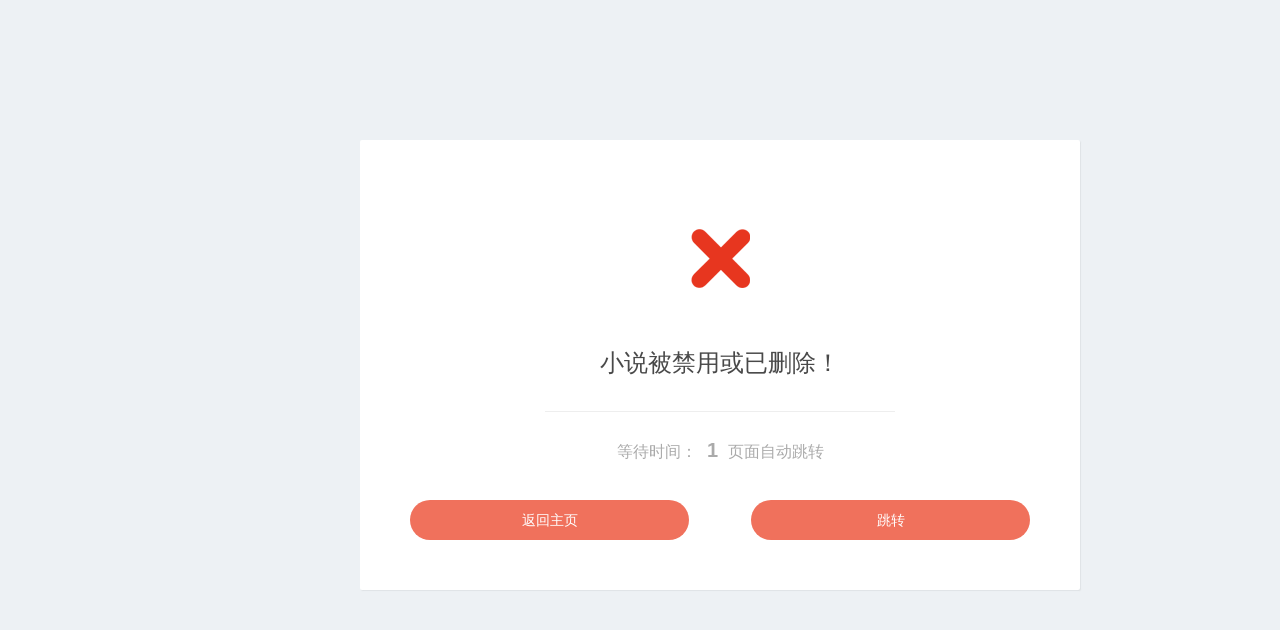

--- FILE ---
content_type: text/html; charset=utf-8
request_url: https://www.wumowx.com/novel/38109.html
body_size: 5526
content:
<!DOCTYPE html>
<html>
<head>
    <meta http-equiv="Content-Type" content="text/html;charset=UTF-8">
    <title>发生错误</title>
    <meta name="robots" content="noindex,nofollow"/>
    <meta name="viewport" content="width=device-width, initial-scale=1, user-scalable=no">
    <link rel="shortcut icon" href="/assets/img/favicon.ico"/>
    <style>
        * {
            -moz-box-sizing: border-box;
            -webkit-box-sizing: border-box;
            box-sizing: border-box;
        }

        html, body, div, span, object, iframe, h1, h2, h3, h4, h5, h6, p, blockquote, pre, abbr, address, cite, code, del, dfn, em, img, ins, kbd, q, samp, small, strong, sub, sup, var, b, i, dl, dt, dd, ol, ul, li, fieldset, form, label, legend, caption, article, aside, canvas, details, figcaption, figure, footer, header, hgroup, menu, nav, section, summary, time, mark, audio, video {
            margin: 0;
            padding: 0;
            border: 0;
            outline: 0;
            vertical-align: baseline;
            background: transparent;
        }

        article, aside, details, figcaption, figure, footer, header, hgroup, nav, section {
            display: block;
        }

        html {
            font-size: 16px;
            line-height: 24px;
            width: 100%;
            height: 100%;
            -webkit-text-size-adjust: 100%;
            -ms-text-size-adjust: 100%;
            overflow-y: scroll;
            overflow-x: hidden;
        }

        img {
            vertical-align: middle;
            max-width: 100%;
            height: auto;
            border: 0;
            -ms-interpolation-mode: bicubic;
        }

        body {
            min-height: 100%;
            background: #edf1f4;
            text-rendering: optimizeLegibility;
            -webkit-font-smoothing: antialiased;
            -moz-osx-font-smoothing: grayscale;
            font-family: "Helvetica Neue", Helvetica, "PingFang SC", "Hiragino Sans GB", "Microsoft YaHei", 微软雅黑, Arial, sans-serif;
        }

        .clearfix {
            clear: both;
            zoom: 1;
        }

        .clearfix:before, .clearfix:after {
            content: "\0020";
            display: block;
            height: 0;
            visibility: hidden;
        }

        .clearfix:after {
            clear: both;
        }

        body.error-page-wrapper, .error-page-wrapper.preview {
            background-position: center center;
            background-repeat: no-repeat;
            background-size: cover;
            position: relative;
        }

        .error-page-wrapper .content-container {
            border-radius: 2px;
            text-align: center;
            box-shadow: 1px 1px 1px rgba(99, 99, 99, 0.1);
            padding: 50px;
            background-color: #fff;
            width: 100%;
            max-width: 720px;
            position: absolute;
            left: 50%;
            top: 50%;
            margin-top: -220px;
            margin-left: -280px;
        }

        .error-page-wrapper .content-container.in {
            left: 0px;
            opacity: 1;
        }

        .error-page-wrapper .head-line {
            transition: color .2s linear;
            font-size: 40px;
            line-height: 60px;
            letter-spacing: -1px;
            margin-bottom: 20px;
            color: #777;
        }

        .error-page-wrapper .subheader {
            transition: color .2s linear;
            font-size: 24px;
            line-height: 46px;
            color: #494949;
        }

        .error-page-wrapper .hr {
            height: 1px;
            background-color: #eee;
            width: 80%;
            max-width: 350px;
            margin: 25px auto;
        }

        .error-page-wrapper .context {
            transition: color .2s linear;
            font-size: 16px;
            line-height: 27px;
            color: #aaa;
        }

        .error-page-wrapper .context #wait{
            padding-left: 10px;
            padding-right: 10px;
            font-size: 20px;
        }

        .error-page-wrapper .context p {
            margin: 0;
        }

        .error-page-wrapper .context p:nth-child(n+2) {
            margin-top: 16px;
        }

        .error-page-wrapper .buttons-container {
            margin-top: 35px;
            overflow: hidden;
        }

        .error-page-wrapper .buttons-container a {
            transition: text-indent .2s ease-out, color .2s linear, background-color .2s linear;
            text-indent: 0px;
            font-size: 14px;
            text-transform: uppercase;
            text-decoration: none;
            color: #fff;
            background-color: #F0715C;
            border-radius: 99px;
            padding: 8px 0 8px;
            text-align: center;
            display: inline-block;
            overflow: hidden;
            position: relative;
            width: 45%;
        }

        .error-page-wrapper .buttons-container a:hover {
            text-indent: 15px;
        }

        .error-page-wrapper .buttons-container a:nth-child(1) {
            float: left;
        }

        .error-page-wrapper .buttons-container a:nth-child(2) {
            float: right;
        }

        @media screen and (max-width: 580px) {
            .error-page-wrapper {
                padding: 30px 5%;
            }

            .error-page-wrapper .content-container {
                padding: 37px;
                position: static;
                left: 0;
                margin-top: 0;
                margin-left: 0;
            }

            .error-page-wrapper .head-line {
                font-size: 36px;
            }

            .error-page-wrapper .subheader {
                font-size: 27px;
                line-height: 37px;
            }

            .error-page-wrapper .hr {
                margin: 30px auto;
                width: 215px;
            }
        }

        @media screen and (max-width: 450px) {
            .error-page-wrapper {
                padding: 30px;
            }

            .error-page-wrapper .head-line {
                font-size: 32px;
            }

            .error-page-wrapper .hr {
                margin: 25px auto;
                width: 180px;
            }

            .error-page-wrapper .context {
                font-size: 15px;
                line-height: 22px;
            }

            .error-page-wrapper .context p:nth-child(n+2) {
                margin-top: 10px;
            }

            .error-page-wrapper .buttons-container {
                margin-top: 29px;
            }

            .error-page-wrapper .buttons-container a {
                float: none !important;
                width: 65%;
                margin: 0 auto;
                font-size: 13px;
                padding: 9px 0;
            }

            .error-page-wrapper .buttons-container a:nth-child(2) {
                margin-top: 12px;
            }
        }
    </style>
</head>
<body class="error-page-wrapper">
<div class="content-container">
    <div class="head-line">
                    <img src="[data-uri]"/>
                </div>
    <div class="subheader">小说被禁用或已删除！</div>
    <div class="hr"></div>
    <div class="context">
        <p>等待时间：<b id="wait">3</b>页面自动跳转</p>
    </div>
    <div class="buttons-container">
        <a href="/">返回主页</a>
        <a id="href" href="/">跳转</a>
    </div>
</div>
<script type="text/javascript">
    (function(){
        var wait = document.getElementById('wait'),
            href = document.getElementById('href').href;
        var interval = setInterval(function(){
            var time = --wait.innerHTML;
            if(time <= 0) {
                location.href = href;
                clearInterval(interval);
            };
        }, 1000);
    })();
</script>
</body>
</html>